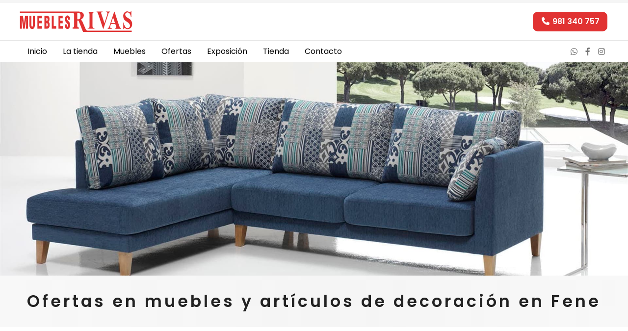

--- FILE ---
content_type: text/html; charset=utf-8
request_url: https://www.mueblesrivasgalicia.es/escaparate.html
body_size: 5383
content:

<!DOCTYPE html>

<html lang="es">
<head>
    <!-- Metas comunes -->
    <title>
	Muebles y artículos de decoración de Muebles Rivas
</title><meta charset="UTF-8" /><meta name="viewport" content="width=device-width, initial-scale=1.0, maximum-scale=5" /><meta name="author" content="Páxinas Galegas" /><meta property="og:type" content="website" />

    <!-- Carga de favicon -->
    <link rel="icon" type="image/png" href="/images/favicon.png" sizes="96x96" />

    <!-- Pre-conexión con servidores externos para la solicitud de múltiples recursos -->
    <link rel="preconnect" href="https://ajax.googleapis.com/" /><link rel="dns-prefetch" href="https://ajax.googleapis.com/" /><link rel="preconnect" href="https://fonts.googleapis.com" /><link rel="preconnect" href="https://fonts.gstatic.com" crossorigin="" />

    <!-- Precarga de recursos CSS Comunes-->
    <link rel="preload" as="style" href="/css/normalize.css" /><link rel="preload" as="style" href="/css/main.css" /><link rel="preload" as="style" href="/css/header.css" /><link rel="preload" as="style" href="/css/footer.css" /><link rel="preload" as="style" href="/css/components.css" /><link rel="preload" as="style" href="/css/fontawesome.css" /><link rel="preload" as="style" href="https://fonts.googleapis.com/css2?family=Merriweather:ital,wght@0,300;0,400;0,700;0,900;1,300;1,400;1,700;1,900&amp;family=Poppins:ital,wght@0,100;0,200;0,300;0,400;0,500;0,600;0,700;0,800;0,900;1,100;1,200;1,300;1,400;1,500;1,600;1,700;1,800;1,900&amp;display=swap" />
	
    <!-- Precarga de recursos JS -->
    <link rel="preload" as="script" href="/js/base.js" /><link rel="preload" as="script" href="/js/header.js" />

    <!-- Recursos CSS (precargados) -->
    <link rel="stylesheet" href="/css/normalize.css" /><link rel="stylesheet" href="/css/main.css" /><link rel="stylesheet" href="/css/header.css" /><link rel="stylesheet" href="/css/footer.css" /><link rel="stylesheet" href="/css/components.css" /><link rel="stylesheet" href="/css/fontawesome.css" /><link rel="stylesheet" href="https://fonts.googleapis.com/css2?family=Merriweather:ital,wght@0,300;0,400;0,700;0,900;1,300;1,400;1,700;1,900&amp;family=Poppins:ital,wght@0,100;0,200;0,300;0,400;0,500;0,600;0,700;0,800;0,900;1,100;1,200;1,300;1,400;1,500;1,600;1,700;1,800;1,900&amp;display=swap" />
	
    <!-- Recursos JS con defer (preconectados). Se cargarán y ejecutarán en orden cuando el DOM esté listo -->
    <script defer src="https://ajax.googleapis.com/ajax/libs/jquery/3.5.1/jquery.min.js"></script>
    <script defer src="/js/header.js"></script>
    

    <!-- Recursos JS con async. Se cargarán en cualquier orden y se ejecutarán a medida que estén disponibles -->
    <script async src="https://stats.administrarweb.es/Vcounter.js" data-empid="119351A"></script>
    <script async src="https://cookies.administrarweb.es/pgcookies.min.js" id="pgcookies" data-style="modern3" data-product="web"></script>

    

	<!-- Precarga de recursos CSS Comunes-->
    <link rel="preload" as="style" href="/css/escaparate.css">

    <!-- Precarga de recursos JS -->
    <link rel="preload" as="script" href="/js/escaparate.js">
    <link rel="preload" as="script" href="/js/khscroll.min.js">

    <!-- Recursos CSS (precargados) -->
	<link rel="stylesheet" href="/css/escaparate.css">

	<!-- Recursos JS con defer (preconectados). Se cargarán y ejecutarán en orden cuando el DOM esté listo -->
    <script defer src="/js/khscroll.min.js"></script>
    <script defer src="/js/escaparate.js"></script>

    <script defer src="/js/base.js"></script>
<meta name="title" content="Muebles y artículos de decoración de Muebles Rivas" /><meta property="og:title" content="Muebles y artículos de decoración de Muebles Rivas" /><meta property="og:description" content="Consulte las ofertas de Muebles Rivas para amueblar y decorar su hogar en Fene." /><meta property="og:url" content="https://www.mueblesrivasgalicia.es/escaparate.html" /><meta property="og:locale" content="es_ES" /><link rel="canonical" href="https://www.mueblesrivasgalicia.es/escaparate.html" /><meta name="description" content="Consulte las ofertas de Muebles Rivas para amueblar y decorar su hogar en Fene." /></head>
<body>
    <form method="post" action="./escaparate.html" id="formSiteMaster">
<div class="aspNetHidden">
<input type="hidden" name="__EVENTTARGET" id="__EVENTTARGET" value="" />
<input type="hidden" name="__EVENTARGUMENT" id="__EVENTARGUMENT" value="" />
<input type="hidden" name="__VIEWSTATE" id="__VIEWSTATE" value="5ApWQ/Fc5lrwrC3N7W5bN4mUcYJlh5v+xeO9QqcYbnADsfJIS0xYIxwCObihfLapCayt/Snm34Kjbx2LOuO/2CdSW74+7uvtyIXYQeuTRc0QwDjK2BgnLR+2BOMahjaQpBO4JRW4jKES8sIXsLdUzOmptaKpJ+waTywH0JU+gLvm5aY2Gabt2wJr12aoX2OXqvZHSr4QLagvhQ//rr0lcrbK2WWvwG1jTnXQ54HvGGX9iCzO8Rv75nzLa0zSxkXT7x9g88Nxm8XBt0rBeSqD0MT2CWaZjDzci9nubeyRh7hSJl5lO7G03/n18JoTfk52gz+6XY9BrXX59NoK+1xwUedKoFHLG4JXPw4d/pwjEwExK8/9O7CKoSOShSqN6xynEtiLDwX0DPUkXd/7EyU4I8UmQxjtxBFGMTNI8RHoITfLoVwI/iiH2HScNDL/aWzjOcIm2HA4/AKfeayjcET0si/6InitwgHwCdLVUAER4erdpDEbygKQeLmY4dHcDXWd5e+brWHBREVIaTnyE9pEszL9PdAe8u0S3CWE34V5Pqbm6Os5WWD8efmTzgRzhOjvIVtw0u3aMw/pDMPiTwoglbA7Gyfy0v3Rnk1snnwFySf5yY7/[base64]/32osRLVKmboeoDUyHjykY952jCMJmafqW9k/R/zcBHGg2/amHYGw0kpAxW8d7o2w2lQvpJrqLeOGIYZlM/RgceO6Bn8gNgk=" />
</div>

<script type="text/javascript">
//<![CDATA[
var theForm = document.forms['formSiteMaster'];
if (!theForm) {
    theForm = document.formSiteMaster;
}
function __doPostBack(eventTarget, eventArgument) {
    if (!theForm.onsubmit || (theForm.onsubmit() != false)) {
        theForm.__EVENTTARGET.value = eventTarget;
        theForm.__EVENTARGUMENT.value = eventArgument;
        theForm.submit();
    }
}
//]]>
</script>


<script src="/WebResource.axd?d=pynGkmcFUV13He1Qd6_TZNAGmBfmurlWvt_8CI4Wt52r3RFlrJjSWf6rV9n4lHcWRtGQLFqhUPBuObPg7yL-Dw2&amp;t=638901608248157332" type="text/javascript"></script>

<div class="aspNetHidden">

	<input type="hidden" name="__VIEWSTATEGENERATOR" id="__VIEWSTATEGENERATOR" value="47D1CE2A" />
	<input type="hidden" name="__SCROLLPOSITIONX" id="__SCROLLPOSITIONX" value="0" />
	<input type="hidden" name="__SCROLLPOSITIONY" id="__SCROLLPOSITIONY" value="0" />
</div>
        

 <header class="header header--sticky">
        <div class="header__overlay"></div>

        <div class="header__container">
             <div class="header__container-inner container">
                <div class="header__logo">
                    <a class="header__logo-link" href="/" title="Muebles Rivas"><img class="header__logo-img" src="/images/logo-muebles-rivas.svg" alt="Muebles Rivas"></a>
                </div>
                <div class="header__info">
                    <a class="button button--primary button--opacity" href="tel:981340757" title="Llamar a Muebles Rivas"><i class="fas fa-phone fa-fw"></i><span>981 340 757</span></a>
                    <div class="hamburger" tabindex="0">
                        <div class="bar top"></div>
                        <div class="bar middle"></div>
                        <div class="bar bottom"></div>
                    </div>
                </div>
            </div>
        </div>
        <nav class="nav nav--left container">
            <div class="nav__info">
                <div class="nav__back">
                    <span>Menú</span>
                </div>

                <div class="hamburger hamburger--is-active" tabindex="0">
                    <div class="bar top"></div>
                    <div class="bar middle"></div>
                    <div class="bar bottom"></div>
                </div>
            </div>
            <ul class="nav__list">
                <li class="nav__item"><a class="nav__link" href="/"><span class="nav__txt">Inicio</span></a></li>
                <li class="nav__item"><a class="nav__link" href="/muebleria-fene.aspx"><span class="nav__txt">La tienda</span></a></li>
                <li class="nav__item"><a class="nav__link" href="/tienda-muebles-fene.aspx"><span class="nav__txt">Muebles</span></a></li>
                <li class="nav__item"><a class="nav__link" href="escaparate.aspx" data-comp="escaparate"><span class="nav__txt">Ofertas</span></a></li>
                <li class="nav__item"><a class="nav__link" href="galerias.aspx" data-comp="galeria"><span class="nav__txt">Exposición</span></a></li>
                 <li class="nav__item"><a class="nav__link" href="https://tienda.mueblesrivasgalicia.es/" target="_blank" ><span class="nav__txt">Tienda</span></a></li>
                <li class="nav__item"><a class="nav__link" href="/contacto-tienda-muebles-fene.aspx"><span class="nav__txt">Contacto</span></a></li>
            </ul>

            <div class="nav__details">
                <div class="buttons">
                    <ul class="buttons__social ">
                        <li class="whatsapp"><a href="https://api.whatsapp.com/send?phone=34604037603" target="_blank" rel="noreferrer noopener" title="Enviar Whatsapp a Muebles Rivas"><i class="fa-brands fa-whatsapp fa-fw"></i></a></li>
                        <li class="facebook"><a href="https://www.facebook.com/MueblesRIVAS.FENE" title="Facebook Muebles Rivas" target="_blank" rel="noopener"><i class="fa-brands fa-facebook-f fa-fw"></i></a></li>
                        <li class="instagram"><a href="https://www.instagram.com/mueblesrivas1968/" title="Instagram Muebles Rivas" target="_blank" rel="noopener"><i class="fa-brands fa-instagram fa-fw"></i></a></li>
                    </ul>
                </div>
            </div>
        </nav>
    </header>
        
    
    <main>
		<section class="portada portada--main">	
			<div class="portada__img"><img loading="lazy" src="/images/muebles-rivas-ofertas.jpg" alt="Muebles y artículos de decoración de Muebles Rivas"></div>
			<div class="portada__info">
				<div>
                        <h1 id="h1Categoria" class="title portada__title">Ofertas en muebles y art&#237;culos de decoraci&#243;n en Fene</h1>
				</div>
			</div>
		</section>
		<section class="section section--comp">
			<div class="container">
                <div id="formProductos" class="comp-escaparate comp-escaparate--estilo1">
                    <div id="escaparate">
                        <div id="dvDescCat" class="escaparate__desc"><p>Consulte las ofertas de Muebles Rivas para amueblar y decorar su hogar en Fene.</p></div>
                        
<div class="escaparate__cats">
    
            <ul class="mtsubm khscroll">
                
        
            <li>        
                <a class="" href='juveniles_ce5645.html' title='JUVENILES'>
                    <span>JUVENILES</span></a>
            </li>
        
            </ul>
            <div class="arrow arrow-left"><i class="fa-light fa-chevron-left"></i></div>
            <div class="arrow arrow-right"><i class="fa-light fa-chevron-right"></i></div>
        
</div>



                        <div class="escaparate__inner">
                            <div class="escaparate__filter">
                                
<div class="escaparate__search">
    <input name="ctl00$MainContent$searches$txtSearch" type="text" id="txtSearch" class="txtSearch" placeholder="Busca aquí publicaciones" />
    <button onclick="__doPostBack('ctl00$MainContent$searches$btSearch','')" id="btSearch" class="btSearch"><i class="fa-light fa-magnifying-glass"></i><span>buscar</span></button>
</div>
                                
                            </div>
                            <div id="dvContRes" class="noprod">
                                
                                <span id="lblNoRes" class="title title--3">Próximamente dispondremos de artículos en esta sección</span>
                            </div>

                            
                        </div>  
                     </div>
                </div>
			</div>
		</section>

    </main>

        

<footer class="footer">
    <div class="footer__info1">
        <div class="footer__inner container font--center">
            <p class="footer__title title title--2">Muebles Rivas en Fene</p>
            <p>En nuestras instalaciones encontrará todo lo que necesita para vestir su hogar como muebles de salón, dormitorios principales y juveniles, muebles de comedor, muebles auxiliares o todo lo necesario para un buen descanso.</p>
            <ul class="footer__list">
                <li><i class="fas fa-map-marker-alt"></i> <span>Antonia Montero, 3 - Perlio - 15500 - Fene (A Coruña)</span> </li>
                <li><i class="fas fa-phone-square-alt"></i> <span><a title="Llamar a Muebles Rivas" href="tel:981340757">981 340 757</a> - <a title="Llamar a Muebles Rivas" href="tel:604037603">604 037 603</a> <a class="button button--shadow  button--whatsapp button--s button--ico" href="https://api.whatsapp.com/send?phone=34604037603" target="_blank" rel="noreferrer noopener" title="Enviar Whatsapp a Muebles Rivas"><i class="fa-brands fa-whatsapp fa-fw"></i></a></span></li>
                <li><i class="fas fa-envelope"></i> <span>info@mueblesrivasgalicia.es</span> </li>
            </ul>
        </div>
    </div>
    <div class="footer__info2">
        <div class="footer__inner container">
            <div class="footer__legal"><p><a href="aviso-legal.aspx" title="Ir al Aviso legal" class="block">Aviso legal</a> - <a href="politica-privacidad-cookies.aspx" title="Ir a la Política de privacidad y cookies" class="block">Política de privacidad y cookies</a> - <a href="http://wcpanel.administrarweb.es/login.aspx?empId=119351A" rel="noreferrer noopener" title="Acceder al área interna" target="_blank">Área Interna</a></p></div>
            <div class="footer__paxinas"><p><a href="https://www.paxinasgalegas.es/muebles-fene-374ep_36ay.html" title="Muebles en Fene - Páxinas Galegas" target="_blank">© Páxinas Galegas</a></p></div>
        </div>
    </div>
</footer>
        

    

    

<script type="text/javascript">
//<![CDATA[

theForm.oldSubmit = theForm.submit;
theForm.submit = WebForm_SaveScrollPositionSubmit;

theForm.oldOnSubmit = theForm.onsubmit;
theForm.onsubmit = WebForm_SaveScrollPositionOnSubmit;
//]]>
</script>
</form>
    <div class="go-top" title="Subir al inicio"><i class="fa fa-chevron-up" aria-hidden="true"></i></div>
</body>
</html>


--- FILE ---
content_type: text/css
request_url: https://www.mueblesrivasgalicia.es/css/header.css
body_size: 4535
content:
.header{background:#fff;border-top:6px solid var(--light);color:#000;border-bottom:1px solid rgba(0,0,0,.1)}.header--sticky{position:sticky;position:-webkit-sticky;top:0;left:0;z-index:3}.header--sticky.--is-active .header__logo{max-width:calc(var(--width-logo) - 25px)}.header__overlay{position:fixed;width:0%;height:100%;z-index:9;right:0;top:0;background:rgba(0,0,0,0);backdrop-filter:blur(0);-webkit-backdrop-filter:blur(0);transition:background 300ms ease,backdrop-filter 300ms ease,-webkit-backdrop-filter 300ms ease}.header__overlay--is-active{background:rgba(0,0,0,.25);width:100%;backdrop-filter:blur(4px);-webkit-backdrop-filter:blur(4px)}.header__container{padding:12px var(--padding-h)}.header__container-inner{display:flex;align-items:center;justify-content:space-between}.header__logo{max-width:var(--width-logo);width:100%;transition:max-width 300ms ease}.header__logo-link{display:block}.header__logo-img{display:block;width:100%}.header__info{text-align:right;display:flex;align-items:center}.header__info-inner{display:flex;align-items:center;justify-content:flex-end}.header__info-txt{display:none;margin-right:16px}@media only screen and (min-width:1940px){header{margin-bottom:1rem}}@media only screen and (min-width:1024px){.header__container{padding:1rem var(--padding-h);transition:padding 300ms ease;border-bottom:1px solid rgba(0,0,0,.1)}}@media only screen and (max-width:1199px){.header .button{padding:0;height:32px;width:32px;display:grid;place-content:center}.header .button span{display:none}.header .button i{margin:0}}.nav__list{list-style:none}.nav__link{display:block;color:currentColor;text-decoration:none}.nav__submenu{list-style:none}.nav__info{display:flex;height:48px;align-items:center;justify-content:space-between;padding:0 1rem;background:#ddd;color:inherit;text-transform:uppercase;text-decoration:none;color:#333;font-weight:var(--bold1);cursor:pointer;font-size:.95rem;line-height:1.25em;overflow:hidden;transition:300ms height ease}.nav__info:has(.nav__back:not(.nav__back--active)){background:none}.nav__back{padding:.75rem 0;display:flex;align-items:center}.nav__back span{display:-webkit-box;-webkit-box-orient:vertical;-webkit-line-clamp:2;overflow:hidden}.nav__back--active:before{content:"";font-family:var(--awesome);margin-right:1rem}.nav__details .buttons{display:flex;justify-content:center}.nav__details .buttons ul{flex-wrap:wrap}@media only screen and (max-width:1199px){.header .button{padding:0;height:32px;width:32px;display:grid;place-content:center}.header .button span{display:none}.header .button i{margin:0}.nav{position:fixed;top:0;height:100%;overflow:auto;z-index:10;justify-content:space-between;background:#fff;display:flex;flex-direction:column;width:300px}.nav--left{left:-100%;transition:left 400ms ease}.nav--right{right:-100%;transition:right 400ms ease}.nav--is-active{box-shadow:0 0 24px rgba(0,0,0,.3)}.nav--right.nav--is-active{right:0%;transition:right 400ms ease}.nav--left.nav--is-active{left:0%;transition:left 400ms ease}.nav__list{flex:1;width:100%;position:relative;overflow-x:hidden}.nav__item{border-bottom:1px solid #eee}.nav__list:not(:has(.nav__submenu--is-active)){overflow-y:auto}.nav__list>.nav__item--selected>.nav__link,.nav__list>.nav__item:has(.nav__item--selected)>.nav__link,.nav__list>.nav__item:has(.nav__item--selected)>.nav__submenu>.nav__item:has(.nav__item--selected)>.nav__link,.nav__list>.nav__item--has-sub>.nav__submenu>.nav__item--selected>.nav__link{font-weight:var(--bold1);color:var(--primary)}.nav__submenu .nav__submenu .nav__item--selected>.nav__link{font-weight:var(--bold1);color:var(--primary)}.nav__item--has-sub>a{position:relative;display:flex;align-items:center;justify-content:space-between}.nav__item--has-sub>a .nav__down{width:32px;height:32px;display:flex;color:currentColor;align-items:center;justify-content:center;text-align:center;font-size:20px}.nav__item--has-sub>a .nav__down .--rotate{transform:rotate(180deg)}.nav__link,.nav__submenu .nav__link{padding:.75rem 1rem;color:#333}.nav__submenu .nav__submenu .nav__item--has-sub>a .nav__down{background:none}.nav__item--has-sub>a .nav__down i:before{content:''}.nav__item--has-sub>a .nav__down .--rotate{transform:rotate(0)!important}.nav__submenu:not(.nav__submenu--is-active){display:none}.nav__item--has-sub>.nav__submenu{position:absolute;height:100%;z-index:3;box-shadow:none;left:0;top:0;background:#fff;overflow-x:hidden;overflow:auto;text-align:left;width:100%;overflow-x:hidden;display:flex;flex-direction:column;transition:left 400ms ease}.nav__item--has-sub>.nav__submenu:not(.nav__submenu--is-active){display:flex;left:100%}.nav__details{padding:1rem}}@media only screen and (min-width:1200px){.nav{padding:0 var(--padding-h);max-width:calc(var(--max-width) + (var(--padding-h)*2));display:flex;align-items:center;justify-content:space-between}.nav__list{display:flex;gap:1rem}.nav__list>.nav__item{position:relative}.nav__list>.nav__item:hover>.nav__link{color:var(--primary)}.nav__list>.nav__item>.nav__link:after{content:'';display:block;width:0%;height:1px;background:var(--primary);position:absolute;top:-1px;left:0;right:0;margin:0 auto;transition:width 400ms ease}.nav__item--selected>.nav__link,.nav__item:has(.nav__item--selected)>.nav__link{color:var(--primary);font-weight:var(--bold1)}.nav__list>.nav__item:hover>.nav__link:after,.nav__list>.nav__item--selected>.nav__link:after,.nav__list>.nav__item:has(.nav__item--selected)>.nav__link:after{width:100%}.nav__link{padding:.6rem 1rem}.nav__submenu .nav__link{padding:.5rem 1rem}.nav__list>.nav__item--has-sub{position:relative}.nav__submenu{visibility:hidden;opacity:0;position:absolute;z-index:3;border-radius:var(--radius1);display:flex;flex-direction:column;transform:translateY(20%);filter:drop-shadow(0 0 12px rgba(0,0,0,.15));left:0;top:100%;background:#fff;text-align:left;min-width:180px;pointer-events:none;transition:transform 400ms ease,opacity 400ms ease,visibility 0s ease 400ms}.nav__list>.nav__item--has-sub:hover>.nav__submenu{visibility:visible;opacity:1;transform:translateY(0%);transition:transform 400ms ease,opacity 400ms ease}.nav__item--has-sub:hover .nav__submenu{pointer-events:auto}.nav__submenu .nav__submenu{transform:translateY(0);left:40%;top:0;height:100%;transition:left 400ms ease,opacity 400ms ease,visibility 0s ease 400ms}.nav__submenu .nav__submenu::after{content:'';position:absolute;left:-8px;top:12px;width:0;height:0;border-top:8px solid transparent;border-bottom:8px solid transparent;border-right:8px solid #fff;clear:both}.nav__submenu .nav__submenu::before{content:'';position:absolute;left:-12px;top:0;width:12px;height:100%;background:transparent}.nav__submenu .nav__submenu--is-active{visibility:visible;opacity:1;height:auto;left:calc(100% + 12px);transform:translate(0);transition:left 400ms ease,opacity 400ms ease}.nav__item--has-sub .nav__item{margin:0;text-align:left;position:relative}.nav__item--has-sub .nav__item--has-sub>.nav__link{display:flex;justify-content:space-between;align-items:center}.nav__item--has-sub .nav__item:hover>.nav__link,.nav__item--has-sub .nav__item--selected>.nav__link{color:var(--primary)}.nav__submenu .nav__item--has-sub>a .nav__down{width:20px;height:20px;display:flex;color:currentColor;align-items:center;justify-content:center;background:#f5f5f5;text-align:center;margin:0;border-radius:var(--radius1);font-size:16px;margin-left:.5rem}.nav__down{margin-left:.5rem;display:inline-block}.nav__submenu .nav__item--has-sub>a .nav__down i:before{content:''}.nav__list>.nav__item--has-sub>.nav__submenu>.nav__back{display:none}.nav__info{display:none}.nav__list>.nav__item--has-sub>.nav__link:not([href="#"]):not([href="javascript:void(0);"]){pointer-events:none}.nav__list>.nav__item--has-sub>.nav__link:not([href="#"]):not([href="javascript:void(0);"]) .nav__txt{pointer-events:auto}}.hamburger{cursor:pointer;margin-left:12px;padding:4px}@media only screen and (min-width:1200px){.hamburger{display:none}}.hamburger .bar{display:block;height:2px;width:24px;background:#333;transition:transform 300ms ease}.hamburger .bar.middle{margin:6px auto}.hamburger--is-active .top{transform:translateY(8px) rotateZ(45deg)}.hamburger--is-active .bottom{transform:translateY(-8px) rotateZ(-45deg)}.hamburger--is-active .middle{width:0}.nav--right~.hamburger{transform:translateX(0);transition:all 400ms ease;background:rgba(255,255,255,0)}.nav--right.nav--is-active~.hamburger{transform:translateX(calc(-300px));z-index:10}.nav--right.nav--is-active~.hamburger .bar{background:#fff}.buttons{display:flex;align-items:center}.buttons ul{list-style:none;display:flex;align-items:center;gap:4px}.buttons li{display:inline-block}.buttons a,.buttons a[href^="tel:"]{display:flex;align-items:center;justify-content:center;color:#757575;min-height:28px;min-width:28px;text-decoration:none;border-radius:var(--radius1)}.buttons__phones li span{display:none;white-space:nowrap}.buttons__phones .full a{width:auto;padding:.1rem .5rem}.buttons__phones .full span{display:block;margin-left:4px}.buttons--bg .facebook{background:var(--color-fb)}.buttons--bg .instagram{background:var(--color-ig)}.buttons--bg .whatsapp{background:var(--color-wa)}.buttons--bg li{background:var(--secondary);border:0;border-radius:var(--radius1)}.buttons--bg a{color:#fff;width:28px;height:28px;min-height:28px;font-size:1rem}.buttons--bg a,.buttons--bg a[href^="tel:"]{color:#fff}.buttons--fixed{transition:bottom 300ms ease,transform 300ms ease;position:fixed;bottom:2px;right:0;z-index:1;display:none}.buttons--fixed ul{flex-direction:column;align-items:initial}.buttons--fixed li{margin:2px 0;display:flex;border-radius:var(--radius1) 0 0 var(--radius1);background:var(--primary);color:#fff;border:0;box-shadow:0 0 12px rgba(0,0,0,.1)}.buttons--fixed .whatsapp{background:var(--color-wa)}.buttons--fixed .whatsapp i{color:var(--color-wa)}.buttons--fixed a{width:auto;height:auto;flex:1;border-radius:0;border:0}.buttons--fixed .etiq{display:block;font-size:.8em;line-height:1.2em}.buttons.buttons--fixed .etiq+span{margin-left:0}.buttons--fixed li a>span{display:block;line-height:100%;margin-left:.5rem;flex:1;padding:.25rem .75rem .25rem 0}.buttons--fixed li:not(.full) a>span{display:none}.buttons--fixed i{height:42px;width:48px;font-size:1.125rem;margin:1px;display:flex;align-items:center;justify-content:center;background:#fff;color:var(--primary);border-radius:var(--radius1) 0 0 var(--radius1)}.buttons--fixed li.full i{height:42px;width:42px}@media only screen and (min-width:1024px){.buttons__phones li a{width:auto;height:auto;padding:.5rem .75rem}.buttons__phones li span{display:block;margin-left:4px}.buttons__phones .full a{height:auto;font-size:1rem}.buttons--bg a{width:32px;height:32px;min-height:32px}.buttons__phones .full a{height:auto}.buttons--fixed{position:fixed;bottom:50%!important;transform:translateY(50%)}.buttons--fixed i{height:46px;width:46px;font-size:1.25rem}.buttons--fixed a{font-size:1.125rem;line-height:100%}.buttons--fixed li a>span{margin-left:.75rem;padding:.25rem 1rem .25rem 0}.buttons--fixed li:not(.full) a>span{display:block}}.nav__language{padding:.75rem 1rem;display:flex;align-items:center;justify-content:center;background:#eee}.language__modal-list{list-style:none;font-size:1rem}.language__modal-list a img{display:block}.language img{width:24px;display:block;box-shadow:0 0 2px rgb(0 0 0/70%);border-radius:50%}@media only screen and (min-width:1200px){.nav__language{display:none}.header___language{margin-left:1rem}.header___language .language{display:flex;align-items:center;cursor:pointer}.header___language .language:after{content:'';font-weight:900;font-size:12px;font-family:var(--awesome);margin-left:.35rem}.header___language .language__modal{transform:translateY(-120vh);opacity:0;visibility:hidden;z-index:12;transition:opacity 400ms ease,visibility 0ms 400ms;position:fixed;left:0;top:0;width:100%;height:100%;display:flex;flex-direction:column;justify-content:center;align-items:center;background:rgba(0,0,0,.75);backdrop-filter:blur(4px);-webkit-backdrop-filter:blur(4px);padding:var(--padding-h)}.header___language .language__modal--active{opacity:1;visibility:visible;transform:translateY(0);transition:opacity 400ms ease}.header___language .language__modal-inner{text-align:left;padding:min(var(--padding-h),2rem);background:#fff;max-width:400px;position:relative;border-radius:var(--radius1)}.header___language .language__modal-title{font-size:20px;margin:0 0 1rem;line-height:1.4em;font-weight:var(--bold1)}.header___language .language__modal-close{position:absolute;top:0;transform:translateY(-100%);right:0;width:22px;color:#fff;height:40px;display:flex;font-size:30px;cursor:pointer;align-items:center;justify-content:center}.header___language .language__modal-list li:not(:last-child){margin-bottom:8px}.header___language .language__modal-list a{text-decoration:none;padding:.5rem 1rem;display:flex;align-items:center;color:inherit}.header___language .language__modal-list a span{display:inline-block;margin-left:.5rem;font-size:1rem}.header___language .language__modal-list .selected a{background:var(--primary);color:var(--primary-invert);border-radius:var(--radius1)}.header___language .language__modal-list .selected a:before{content:'';font-weight:900;font-family:var(--awesome);margin-right:1rem;font-size:1.25rem}.header___language .language__modal-list li:hover{color:var(--primary)}}@media only screen and (max-width:1199px){.header___language{display:none}.nav__language .language__modal-close,.nav__language .language__modal-title,.nav__language .language__modal-list a span,.nav__language .language{display:none}.nav__language .language__modal-list{display:flex;gap:1rem}.nav__language .language__modal-list li{position:relative}.nav__language .language__modal-list .selected a:before{content:"";font-weight:900;font-size:16px;font-family:'Font Awesome 6 Pro';width:16px;height:16px;border-radius:16px;background-color:var(--primary-invert);color:var(--primary);position:absolute;bottom:-4px;right:-4px;display:flex;align-items:center;justify-content:center}.nav__language .language__modal-list a{text-decoration:none;display:block;color:inherit;background:#fff;border-radius:100%;box-shadow:0 0 0 2px #f0f0f0,0 0 0 3px #ccc}.nav__language .language__modal img{width:30px;display:block;border-radius:100%}}

--- FILE ---
content_type: image/svg+xml
request_url: https://www.mueblesrivasgalicia.es/images/logo-muebles-rivas.svg
body_size: 5786
content:
<?xml version="1.0" encoding="UTF-8"?>
<!DOCTYPE svg PUBLIC "-//W3C//DTD SVG 1.1//EN" "http://www.w3.org/Graphics/SVG/1.1/DTD/svg11.dtd">
<!-- Creator: CorelDRAW X8 -->
<svg xmlns="http://www.w3.org/2000/svg" xml:space="preserve" width="500px" height="93px" version="1.1" style="shape-rendering:geometricPrecision; text-rendering:geometricPrecision; image-rendering:optimizeQuality; fill-rule:evenodd; clip-rule:evenodd"
viewBox="0 0 3563454 666236"
 xmlns:xlink="http://www.w3.org/1999/xlink">
 <defs>
  <style type="text/css">
   <![CDATA[
    .fil1 {fill:#E13232}
    .fil0 {fill:#E13232;fill-rule:nonzero}
   ]]>
  </style>
 </defs>
 <g id="Capa_x0020_1">
  <metadata id="CorelCorpID_0Corel-Layer"/>
  <g id="_2485901237744">
   <polygon class="fil0" points="2635,559054 2635,144799 94614,144799 127998,389583 129538,389583 163916,144799 255213,144799 255213,559054 193276,559054 199581,234371 198781,234371 152417,559054 103890,559054 58948,234371 58267,234371 64201,559054 "/>
   <path class="fil0" d="M302671 144799l63259 0 0 317041c774,21725 8442,32593 22996,32593 12879,0 19706,-12341 20489,-37097l0 -312537 63965 0 0 302133c-715,26600 -4065,48974 -10059,66920 -5993,17955 -14857,31574 -26650,40783 -11742,9209 -26717,13990 -44807,14361 -18813,0 -34865,-4327 -48216,-12980 -13417,-8561 -23544,-21911 -30556,-39765 -6944,-17955 -10421,-40320 -10421,-67113l0 -304339z"/>
   <polygon class="fil0" points="553474,559054 553474,143697 691522,143697 691522,226551 613912,226551 613912,303320 689519,303320 689519,386174 613912,386174 613912,476200 696278,476200 696278,559054 "/>
   <path class="fil0" d="M778434 559054l0 -414255 81937 0c22778,0 41423,8014 56002,23940 14630,15926 22206,41886 22837,77787 0,26692 -2525,46305 -7635,59007 -5050,12610 -12391,24209 -21970,34799 9116,8746 16061,17214 20766,25311 4706,8098 7921,17585 9697,28351 1726,10867 2585,25505 2585,44100 0,26422 -2702,48603 -8149,66465 -5454,17946 -14006,31482 -25757,40691 -11768,9200 -26743,13804 -44934,13804l-85379 0zm60590 -74563c2298,362 5623,548 9983,548 9874,0 17214,-2021 22037,-6070 4815,-4057 7862,-9486 9116,-16481 1271,-6903 1894,-16482 1894,-28814 0,-14267 -1372,-25042 -4065,-32407 -2753,-7273 -7113,-12240 -13149,-14908 -6077,-2668 -14680,-4049 -25816,-4049l0 102181zm0 -176752c11136,0 19453,-1381 24958,-4234 5513,-2854 9183,-7643 11077,-14361 1894,-6624 2871,-16658 2871,-30008 0,-12425 -1549,-21541 -4588,-27063 -3047,-5614 -6885,-8931 -11481,-10126 -4647,-1196 -12223,-2029 -22837,-2576l0 88368z"/>
   <polygon class="fil0" points="1010869,559054 1010869,143697 1073580,143697 1073580,476200 1149271,476200 1149271,559054 "/>
   <polygon class="fil0" points="1224937,559054 1224937,143697 1358793,143697 1358793,226551 1283548,226551 1283548,303320 1356857,303320 1356857,386174 1283548,386174 1283548,476200 1363406,476200 1363406,559054 "/>
   <path class="fil0" d="M1428979 420972l57324 0 0 32585c0,25867 7550,39495 22643,40876 15867,0 23772,-13990 23772,-42072 0,-14916 -2888,-25959 -8730,-33140 -5841,-7180 -18106,-20067 -36860,-38476 -18755,-18418 -32736,-37013 -41819,-55700 -9082,-18687 -13737,-42803 -13914,-72534 471,-2946 699,-6448 699,-10497 2542,-35446 9916,-61861 22239,-79352 12273,-17492 30261,-26701 53906,-27804 14748,0 28258,4420 40522,13258 12265,8746 22113,22551 29487,41423 7374,18780 11027,42441 11027,70699l0 8931 -57323 0c0,-22096 -1886,-37652 -5716,-46490 -3780,-8838 -9318,-13258 -16574,-13258 -11861,0 -18460,10497 -19824,31583 0,14453 3241,25867 9790,34150 6549,8283 18350,20438 35329,36364 17054,16019 30084,31937 39108,47863 9082,16018 14158,36456 15210,61591 244,4049 362,9941 362,17669 0,31397 -3485,56709 -10505,76137 -7012,19327 -16574,33233 -28662,41608 -12146,8376 -26246,12610 -42231,12610 -13796,0 -26776,-3771 -38923,-11229 -12155,-7458 -21877,-18780 -29251,-34058 -7374,-15286 -11086,-34066 -11086,-56339l0 -46398z"/>
   <path class="fil1" d="M2148751 15177l211256 -1052 -194 18704c-47130,0 -56557,20438 -56557,68527l0 352100c0,63115 10320,91440 62012,91440 0,5253 0,10514 0,15766l-212309 0c0,-5252 0,-10513 0,-15766 49227,0 56752,-8889 56752,-90388l0 -346839c0,-81448 -28923,-75682 -60464,-75682l-496 -16810z"/>
   <path class="fil1" d="M2433585 8712l190238 0 0 15766c-33982,0 -54218,11229 -44150,42046l104058 318463 90388 -284834c14116,-44479 10328,-70026 -46440,-74572l0 -16818 133486 0 0 16818c-25253,4840 -44470,27896 -55514,61962l-151348 466663c-6810,21002 -13258,10774 -18443,-4941l-158133 -479593c-8460,-25656 -21019,-45194 -44142,-45194l0 -15766z"/>
   <path class="fil1" d="M2784633 550056c28636,-9983 45859,-39024 59908,-81979l146095 -446696c4958,-15152 9739,-15144 14714,0l141887 431974c15648,47643 29411,88056 64117,94597l0 14714 -195490 0 0 -15767c47862,3864 51768,-20033 37828,-62012l-25480 -76726 -137602 0 -19798 62012c-17854,55935 698,82686 47298,77779l0 16818 -133477 0 0 -14714zm233453 -172375l-60034 -180777 -57711 180777 117745 0z"/>
   <path class="fil1" d="M3281767 364709l0 209152 13670 0c7568,-25455 22526,-41027 54647,-23123 21945,12231 37627,24049 67240,24049 79260,0 146121,-59159 146121,-162788 0,-63982 -21288,-110001 -63056,-148192 -51810,-47365 -156677,-74883 -156677,-160700 0,-37542 30632,-67374 68385,-67374 59091,0 103006,62357 110363,146087l14714 0 0 -181820 -16819 0c0,76609 -59722,1886 -108999,1886 -80952,0 -129059,64958 -132737,141053 -2828,58317 17887,116062 59908,152401 39697,34318 90110,56499 125077,95640 59908,67063 28199,152401 -49403,152401 -51465,0 -100026,-70506 -120868,-178672l-11566 0z"/>
   <path class="fil1" d="M1672037 520914c37054,2383 49639,-13939 49639,-49638l0 -372866c0,-50261 -62232,-48435 -188857,-48435l-1532819 0 0 -42997 1828091 0c134808,0 208074,32324 199909,136778 -4049,51684 -32643,92004 -85691,120228 -10345,5505 -10766,9057 0,16566 23165,16153 35522,37147 44959,59150l102930 240171c12551,29293 26044,42593 56793,42593l1401976 0 0 43772 -1545134 0 -133688 -344280c-7054,-18173 -16052,-27736 -34310,-26027 -11431,1069 -14200,10951 -14200,23662l0 154985c0,35909 14983,51271 48510,46145l0 37854 -198764 0 656 -37661zm148621 -448994l0 160919c0,23376 7913,30859 26877,28275 47291,-6431 76222,-37694 75927,-113107 -261,-66087 -26650,-97855 -71229,-101003 -26651,-1877 -31575,8636 -31575,24916z"/>
  </g>
 </g>
</svg>
